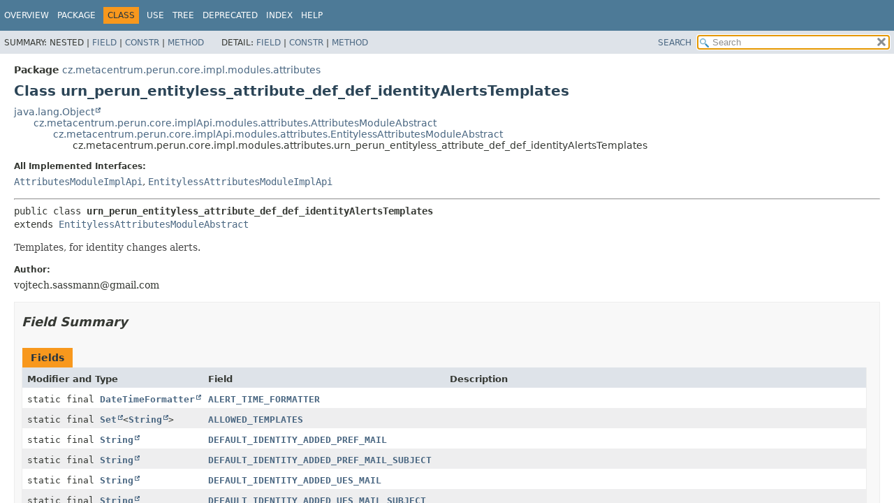

--- FILE ---
content_type: text/html; charset=utf-8
request_url: https://perun-aai.org/documentation/technical-documentation/core/cz/metacentrum/perun/core/impl/modules/attributes/urn_perun_entityless_attribute_def_def_identityAlertsTemplates.html
body_size: 49644
content:
<!DOCTYPE HTML>
<html lang>
<head>
<!-- Generated by javadoc (21) on Wed Jan 07 15:49:32 CET 2026 -->
<title>urn_perun_entityless_attribute_def_def_identityAlertsTemplates (perun 49.7.0 API)</title>
<meta name="viewport" content="width=device-width, initial-scale=1">
<meta http-equiv="Content-Type" content="text/html; charset=UTF-8">
<meta name="dc.created" content="2026-01-07">
<meta name="description" content="declaration: package: cz.metacentrum.perun.core.impl.modules.attributes, class: urn_perun_entityless_attribute_def_def_identityAlertsTemplates">
<meta name="generator" content="javadoc/ClassWriterImpl">
<link rel="stylesheet" type="text/css" href="../../../../../../../stylesheet.css" title="Style">
<link rel="stylesheet" type="text/css" href="../../../../../../../script-dir/jquery-ui.min.css" title="Style">
<script nonce="902084ca-3eff-43f0-90f3-b62306b59b91" type="text/javascript" src="../../../../../../../script.js"></script>
<script nonce="902084ca-3eff-43f0-90f3-b62306b59b91" type="text/javascript" src="../../../../../../../script-dir/jquery-3.6.1.min.js"></script>
<script nonce="902084ca-3eff-43f0-90f3-b62306b59b91" type="text/javascript" src="../../../../../../../script-dir/jquery-ui.min.js"></script>
</head>
<body class="class-declaration-page">
<script nonce="902084ca-3eff-43f0-90f3-b62306b59b91" type="text/javascript">var pathtoroot = "../../../../../../../";
loadScripts(document, 'script');</script>
<noscript>
<div>JavaScript is disabled on your browser.</div>
</noscript>
<div class="flex-box">
<header role="banner" class="flex-header">
<nav role="navigation">
<!-- ========= START OF TOP NAVBAR ======= -->
<div class="top-nav" id="navbar-top"><button id="navbar-toggle-button" aria-controls="navbar-top" aria-expanded="false" aria-label="Toggle navigation links"><span class="nav-bar-toggle-icon">&nbsp;</span><span class="nav-bar-toggle-icon">&nbsp;</span><span class="nav-bar-toggle-icon">&nbsp;</span></button>
<div class="skip-nav"><a href="#skip-navbar-top" title="Skip navigation links">Skip navigation links</a></div>
<ul id="navbar-top-firstrow" class="nav-list" title="Navigation">
<li><a href="../../../../../../../index.html">Overview</a></li>
<li><a href="package-summary.html">Package</a></li>
<li class="nav-bar-cell1-rev">Class</li>
<li><a href="class-use/urn_perun_entityless_attribute_def_def_identityAlertsTemplates.html">Use</a></li>
<li><a href="package-tree.html">Tree</a></li>
<li><a href="../../../../../../../deprecated-list.html">Deprecated</a></li>
<li><a href="../../../../../../../index-all.html">Index</a></li>
<li><a href="../../../../../../../help-doc.html#class">Help</a></li>
</ul>
<ul class="sub-nav-list-small">
<li>
<p>Summary:</p>
<ul>
<li>Nested</li>
<li><a href="#field-summary">Field</a></li>
<li><a href="#constructor-summary">Constr</a></li>
<li><a href="#method-summary">Method</a></li>
</ul>
</li>
<li>
<p>Detail:</p>
<ul>
<li><a href="#field-detail">Field</a></li>
<li><a href="#constructor-detail">Constr</a></li>
<li><a href="#method-detail">Method</a></li>
</ul>
</li>
</ul>
</div>
<div class="sub-nav">
<div id="navbar-sub-list">
<ul class="sub-nav-list">
<li>Summary:&nbsp;</li>
<li>Nested&nbsp;|&nbsp;</li>
<li><a href="#field-summary">Field</a>&nbsp;|&nbsp;</li>
<li><a href="#constructor-summary">Constr</a>&nbsp;|&nbsp;</li>
<li><a href="#method-summary">Method</a></li>
</ul>
<ul class="sub-nav-list">
<li>Detail:&nbsp;</li>
<li><a href="#field-detail">Field</a>&nbsp;|&nbsp;</li>
<li><a href="#constructor-detail">Constr</a>&nbsp;|&nbsp;</li>
<li><a href="#method-detail">Method</a></li>
</ul>
</div>
<div class="nav-list-search"><a href="../../../../../../../search.html">SEARCH</a>
<input type="text" id="search-input" disabled placeholder="Search">
<input type="reset" id="reset-button" disabled value="reset">
</div>
</div>
<!-- ========= END OF TOP NAVBAR ========= -->
<span class="skip-nav" id="skip-navbar-top"></span></nav>
</header>
<div class="flex-content">
<main role="main">
<!-- ======== START OF CLASS DATA ======== -->
<div class="header">
<div class="sub-title"><span class="package-label-in-type">Package</span>&nbsp;<a href="package-summary.html">cz.metacentrum.perun.core.impl.modules.attributes</a></div>
<h1 title="Class urn_perun_entityless_attribute_def_def_identityAlertsTemplates" class="title">Class urn_perun_entityless_attribute_def_def_identityAlertsTemplates</h1>
</div>
<div class="inheritance" title="Inheritance Tree"><a href="https://docs.oracle.com/en/java/javase/17/docs/api/java.base/java/lang/Object.html" title="class or interface in java.lang" class="external-link">java.lang.Object</a>
<div class="inheritance"><a href="../../../implApi/modules/attributes/AttributesModuleAbstract.html" title="class in cz.metacentrum.perun.core.implApi.modules.attributes">cz.metacentrum.perun.core.implApi.modules.attributes.AttributesModuleAbstract</a>
<div class="inheritance"><a href="../../../implApi/modules/attributes/EntitylessAttributesModuleAbstract.html" title="class in cz.metacentrum.perun.core.implApi.modules.attributes">cz.metacentrum.perun.core.implApi.modules.attributes.EntitylessAttributesModuleAbstract</a>
<div class="inheritance">cz.metacentrum.perun.core.impl.modules.attributes.urn_perun_entityless_attribute_def_def_identityAlertsTemplates</div>
</div>
</div>
</div>
<section class="class-description" id="class-description">
<dl class="notes">
<dt>All Implemented Interfaces:</dt>
<dd><code><a href="../../../implApi/modules/attributes/AttributesModuleImplApi.html" title="interface in cz.metacentrum.perun.core.implApi.modules.attributes">AttributesModuleImplApi</a></code>, <code><a href="../../../implApi/modules/attributes/EntitylessAttributesModuleImplApi.html" title="interface in cz.metacentrum.perun.core.implApi.modules.attributes">EntitylessAttributesModuleImplApi</a></code></dd>
</dl>
<hr>
<div class="type-signature"><span class="modifiers">public class </span><span class="element-name type-name-label">urn_perun_entityless_attribute_def_def_identityAlertsTemplates</span>
<span class="extends-implements">extends <a href="../../../implApi/modules/attributes/EntitylessAttributesModuleAbstract.html" title="class in cz.metacentrum.perun.core.implApi.modules.attributes">EntitylessAttributesModuleAbstract</a></span></div>
<div class="block">Templates, for identity changes alerts.</div>
<dl class="notes">
<dt>Author:</dt>
<dd>vojtech.sassmann@gmail.com</dd>
</dl>
</section>
<section class="summary">
<ul class="summary-list">
<!-- =========== FIELD SUMMARY =========== -->
<li>
<section class="field-summary" id="field-summary">
<h2>Field Summary</h2>
<div class="caption"><span>Fields</span></div>
<div class="summary-table three-column-summary">
<div class="table-header col-first">Modifier and Type</div>
<div class="table-header col-second">Field</div>
<div class="table-header col-last">Description</div>
<div class="col-first even-row-color"><code>static final <a href="https://docs.oracle.com/en/java/javase/17/docs/api/java.base/java/time/format/DateTimeFormatter.html" title="class or interface in java.time.format" class="external-link">DateTimeFormatter</a></code></div>
<div class="col-second even-row-color"><code><a href="#ALERT_TIME_FORMATTER" class="member-name-link">ALERT_TIME_FORMATTER</a></code></div>
<div class="col-last even-row-color">&nbsp;</div>
<div class="col-first odd-row-color"><code>static final <a href="https://docs.oracle.com/en/java/javase/17/docs/api/java.base/java/util/Set.html" title="class or interface in java.util" class="external-link">Set</a><wbr>&lt;<a href="https://docs.oracle.com/en/java/javase/17/docs/api/java.base/java/lang/String.html" title="class or interface in java.lang" class="external-link">String</a>&gt;</code></div>
<div class="col-second odd-row-color"><code><a href="#ALLOWED_TEMPLATES" class="member-name-link">ALLOWED_TEMPLATES</a></code></div>
<div class="col-last odd-row-color">&nbsp;</div>
<div class="col-first even-row-color"><code>static final <a href="https://docs.oracle.com/en/java/javase/17/docs/api/java.base/java/lang/String.html" title="class or interface in java.lang" class="external-link">String</a></code></div>
<div class="col-second even-row-color"><code><a href="#DEFAULT_IDENTITY_ADDED_PREF_MAIL" class="member-name-link">DEFAULT_IDENTITY_ADDED_PREF_MAIL</a></code></div>
<div class="col-last even-row-color">&nbsp;</div>
<div class="col-first odd-row-color"><code>static final <a href="https://docs.oracle.com/en/java/javase/17/docs/api/java.base/java/lang/String.html" title="class or interface in java.lang" class="external-link">String</a></code></div>
<div class="col-second odd-row-color"><code><a href="#DEFAULT_IDENTITY_ADDED_PREF_MAIL_SUBJECT" class="member-name-link">DEFAULT_IDENTITY_ADDED_PREF_MAIL_SUBJECT</a></code></div>
<div class="col-last odd-row-color">&nbsp;</div>
<div class="col-first even-row-color"><code>static final <a href="https://docs.oracle.com/en/java/javase/17/docs/api/java.base/java/lang/String.html" title="class or interface in java.lang" class="external-link">String</a></code></div>
<div class="col-second even-row-color"><code><a href="#DEFAULT_IDENTITY_ADDED_UES_MAIL" class="member-name-link">DEFAULT_IDENTITY_ADDED_UES_MAIL</a></code></div>
<div class="col-last even-row-color">&nbsp;</div>
<div class="col-first odd-row-color"><code>static final <a href="https://docs.oracle.com/en/java/javase/17/docs/api/java.base/java/lang/String.html" title="class or interface in java.lang" class="external-link">String</a></code></div>
<div class="col-second odd-row-color"><code><a href="#DEFAULT_IDENTITY_ADDED_UES_MAIL_SUBJECT" class="member-name-link">DEFAULT_IDENTITY_ADDED_UES_MAIL_SUBJECT</a></code></div>
<div class="col-last odd-row-color">&nbsp;</div>
<div class="col-first even-row-color"><code>static final <a href="https://docs.oracle.com/en/java/javase/17/docs/api/java.base/java/lang/String.html" title="class or interface in java.lang" class="external-link">String</a></code></div>
<div class="col-second even-row-color"><code><a href="#DEFAULT_IDENTITY_REMOVED_PREF_MAIL" class="member-name-link">DEFAULT_IDENTITY_REMOVED_PREF_MAIL</a></code></div>
<div class="col-last even-row-color">&nbsp;</div>
<div class="col-first odd-row-color"><code>static final <a href="https://docs.oracle.com/en/java/javase/17/docs/api/java.base/java/lang/String.html" title="class or interface in java.lang" class="external-link">String</a></code></div>
<div class="col-second odd-row-color"><code><a href="#DEFAULT_IDENTITY_REMOVED_PREF_MAIL_SUBJECT" class="member-name-link">DEFAULT_IDENTITY_REMOVED_PREF_MAIL_SUBJECT</a></code></div>
<div class="col-last odd-row-color">&nbsp;</div>
<div class="col-first even-row-color"><code>static final <a href="https://docs.oracle.com/en/java/javase/17/docs/api/java.base/java/lang/String.html" title="class or interface in java.lang" class="external-link">String</a></code></div>
<div class="col-second even-row-color"><code><a href="#DEFAULT_IDENTITY_REMOVED_UES_MAIL" class="member-name-link">DEFAULT_IDENTITY_REMOVED_UES_MAIL</a></code></div>
<div class="col-last even-row-color">&nbsp;</div>
<div class="col-first odd-row-color"><code>static final <a href="https://docs.oracle.com/en/java/javase/17/docs/api/java.base/java/lang/String.html" title="class or interface in java.lang" class="external-link">String</a></code></div>
<div class="col-second odd-row-color"><code><a href="#DEFAULT_IDENTITY_REMOVED_UES_MAIL_SUBJECT" class="member-name-link">DEFAULT_IDENTITY_REMOVED_UES_MAIL_SUBJECT</a></code></div>
<div class="col-last odd-row-color">&nbsp;</div>
<div class="col-first even-row-color"><code>static final <a href="https://docs.oracle.com/en/java/javase/17/docs/api/java.base/java/lang/String.html" title="class or interface in java.lang" class="external-link">String</a></code></div>
<div class="col-second even-row-color"><code><a href="#KEY_EN" class="member-name-link">KEY_EN</a></code></div>
<div class="col-last even-row-color">&nbsp;</div>
<div class="col-first odd-row-color"><code>static final <a href="https://docs.oracle.com/en/java/javase/17/docs/api/java.base/java/lang/String.html" title="class or interface in java.lang" class="external-link">String</a></code></div>
<div class="col-second odd-row-color"><code><a href="#LOGIN_PLACEHOLDER" class="member-name-link">LOGIN_PLACEHOLDER</a></code></div>
<div class="col-last odd-row-color">&nbsp;</div>
<div class="col-first even-row-color"><code>static final <a href="https://docs.oracle.com/en/java/javase/17/docs/api/java.base/java/lang/String.html" title="class or interface in java.lang" class="external-link">String</a></code></div>
<div class="col-second even-row-color"><code><a href="#ORG_PLACEHOLDER" class="member-name-link">ORG_PLACEHOLDER</a></code></div>
<div class="col-last even-row-color">&nbsp;</div>
<div class="col-first odd-row-color"><code>static final <a href="https://docs.oracle.com/en/java/javase/17/docs/api/java.base/java/lang/String.html" title="class or interface in java.lang" class="external-link">String</a></code></div>
<div class="col-second odd-row-color"><code><a href="#ORG_UNKNOWN_TEXT" class="member-name-link">ORG_UNKNOWN_TEXT</a></code></div>
<div class="col-last odd-row-color">&nbsp;</div>
<div class="col-first even-row-color"><code>static final <a href="https://docs.oracle.com/en/java/javase/17/docs/api/java.base/java/lang/String.html" title="class or interface in java.lang" class="external-link">String</a></code></div>
<div class="col-second even-row-color"><code><a href="#TIME_PLACEHOLDER" class="member-name-link">TIME_PLACEHOLDER</a></code></div>
<div class="col-last even-row-color">&nbsp;</div>
<div class="col-first odd-row-color"><code>static final <a href="https://docs.oracle.com/en/java/javase/17/docs/api/java.base/java/lang/String.html" title="class or interface in java.lang" class="external-link">String</a></code></div>
<div class="col-second odd-row-color"><code><a href="#UES_ADDED_PREFERRED_MAIL" class="member-name-link">UES_ADDED_PREFERRED_MAIL</a></code></div>
<div class="col-last odd-row-color">&nbsp;</div>
<div class="col-first even-row-color"><code>static final <a href="https://docs.oracle.com/en/java/javase/17/docs/api/java.base/java/lang/String.html" title="class or interface in java.lang" class="external-link">String</a></code></div>
<div class="col-second even-row-color"><code><a href="#UES_ADDED_PREFERRED_MAIL_SUBJECT" class="member-name-link">UES_ADDED_PREFERRED_MAIL_SUBJECT</a></code></div>
<div class="col-last even-row-color">&nbsp;</div>
<div class="col-first odd-row-color"><code>static final <a href="https://docs.oracle.com/en/java/javase/17/docs/api/java.base/java/lang/String.html" title="class or interface in java.lang" class="external-link">String</a></code></div>
<div class="col-second odd-row-color"><code><a href="#UES_ADDED_UES_MAIL" class="member-name-link">UES_ADDED_UES_MAIL</a></code></div>
<div class="col-last odd-row-color">&nbsp;</div>
<div class="col-first even-row-color"><code>static final <a href="https://docs.oracle.com/en/java/javase/17/docs/api/java.base/java/lang/String.html" title="class or interface in java.lang" class="external-link">String</a></code></div>
<div class="col-second even-row-color"><code><a href="#UES_ADDED_UES_MAIL_SUBJECT" class="member-name-link">UES_ADDED_UES_MAIL_SUBJECT</a></code></div>
<div class="col-last even-row-color">&nbsp;</div>
<div class="col-first odd-row-color"><code>static final <a href="https://docs.oracle.com/en/java/javase/17/docs/api/java.base/java/lang/String.html" title="class or interface in java.lang" class="external-link">String</a></code></div>
<div class="col-second odd-row-color"><code><a href="#UES_REMOVED_PREF_MAIL" class="member-name-link">UES_REMOVED_PREF_MAIL</a></code></div>
<div class="col-last odd-row-color">&nbsp;</div>
<div class="col-first even-row-color"><code>static final <a href="https://docs.oracle.com/en/java/javase/17/docs/api/java.base/java/lang/String.html" title="class or interface in java.lang" class="external-link">String</a></code></div>
<div class="col-second even-row-color"><code><a href="#UES_REMOVED_PREF_MAIL_SUBJECT" class="member-name-link">UES_REMOVED_PREF_MAIL_SUBJECT</a></code></div>
<div class="col-last even-row-color">&nbsp;</div>
<div class="col-first odd-row-color"><code>static final <a href="https://docs.oracle.com/en/java/javase/17/docs/api/java.base/java/lang/String.html" title="class or interface in java.lang" class="external-link">String</a></code></div>
<div class="col-second odd-row-color"><code><a href="#UES_REMOVED_UES_MAIL" class="member-name-link">UES_REMOVED_UES_MAIL</a></code></div>
<div class="col-last odd-row-color">&nbsp;</div>
<div class="col-first even-row-color"><code>static final <a href="https://docs.oracle.com/en/java/javase/17/docs/api/java.base/java/lang/String.html" title="class or interface in java.lang" class="external-link">String</a></code></div>
<div class="col-second even-row-color"><code><a href="#UES_REMOVED_UES_MAIL_SUBJECT" class="member-name-link">UES_REMOVED_UES_MAIL_SUBJECT</a></code></div>
<div class="col-last even-row-color">&nbsp;</div>
</div>
</section>
</li>
<!-- ======== CONSTRUCTOR SUMMARY ======== -->
<li>
<section class="constructor-summary" id="constructor-summary">
<h2>Constructor Summary</h2>
<div class="caption"><span>Constructors</span></div>
<div class="summary-table two-column-summary">
<div class="table-header col-first">Constructor</div>
<div class="table-header col-last">Description</div>
<div class="col-constructor-name even-row-color"><code><a href="#%3Cinit%3E()" class="member-name-link">urn_perun_entityless_attribute_def_def_identityAlertsTemplates</a>()</code></div>
<div class="col-last even-row-color">&nbsp;</div>
</div>
</section>
</li>
<!-- ========== METHOD SUMMARY =========== -->
<li>
<section class="method-summary" id="method-summary">
<h2>Method Summary</h2>
<div id="method-summary-table">
<div class="table-tabs" role="tablist" aria-orientation="horizontal"><button id="method-summary-table-tab0" role="tab" aria-selected="true" aria-controls="method-summary-table.tabpanel" tabindex="0" onkeydown="switchTab(event)" onclick="show('method-summary-table', 'method-summary-table', 3)" class="active-table-tab">All Methods</button><button id="method-summary-table-tab2" role="tab" aria-selected="false" aria-controls="method-summary-table.tabpanel" tabindex="-1" onkeydown="switchTab(event)" onclick="show('method-summary-table', 'method-summary-table-tab2', 3)" class="table-tab">Instance Methods</button><button id="method-summary-table-tab4" role="tab" aria-selected="false" aria-controls="method-summary-table.tabpanel" tabindex="-1" onkeydown="switchTab(event)" onclick="show('method-summary-table', 'method-summary-table-tab4', 3)" class="table-tab">Concrete Methods</button></div>
<div id="method-summary-table.tabpanel" role="tabpanel">
<div class="summary-table three-column-summary" aria-labelledby="method-summary-table-tab0">
<div class="table-header col-first">Modifier and Type</div>
<div class="table-header col-second">Method</div>
<div class="table-header col-last">Description</div>
<div class="col-first even-row-color method-summary-table method-summary-table-tab2 method-summary-table-tab4"><code>void</code></div>
<div class="col-second even-row-color method-summary-table method-summary-table-tab2 method-summary-table-tab4"><code><a href="#checkAttributeSyntax(cz.metacentrum.perun.core.impl.PerunSessionImpl,java.lang.String,cz.metacentrum.perun.core.api.Attribute)" class="member-name-link">checkAttributeSyntax</a><wbr>(<a href="../../PerunSessionImpl.html" title="class in cz.metacentrum.perun.core.impl">PerunSessionImpl</a>&nbsp;perunSession,
 <a href="https://docs.oracle.com/en/java/javase/17/docs/api/java.base/java/lang/String.html" title="class or interface in java.lang" class="external-link">String</a>&nbsp;key,
 <a href="../../../api/Attribute.html" title="class in cz.metacentrum.perun.core.api">Attribute</a>&nbsp;attribute)</code></div>
<div class="col-last even-row-color method-summary-table method-summary-table-tab2 method-summary-table-tab4">
<div class="block">Checks if value of this entityless attribute has valid syntax.</div>
</div>
<div class="col-first odd-row-color method-summary-table method-summary-table-tab2 method-summary-table-tab4"><code><a href="../../../api/AttributeDefinition.html" title="class in cz.metacentrum.perun.core.api">AttributeDefinition</a></code></div>
<div class="col-second odd-row-color method-summary-table method-summary-table-tab2 method-summary-table-tab4"><code><a href="#getAttributeDefinition()" class="member-name-link">getAttributeDefinition</a>()</code></div>
<div class="col-last odd-row-color method-summary-table method-summary-table-tab2 method-summary-table-tab4">
<div class="block">Return attributes definition which is represented by the module</div>
</div>
</div>
</div>
</div>
<div class="inherited-list">
<h3 id="methods-inherited-from-class-cz.metacentrum.perun.core.implApi.modules.attributes.EntitylessAttributesModuleAbstract">Methods inherited from class&nbsp;cz.metacentrum.perun.core.implApi.modules.attributes.<a href="../../../implApi/modules/attributes/EntitylessAttributesModuleAbstract.html" title="class in cz.metacentrum.perun.core.implApi.modules.attributes">EntitylessAttributesModuleAbstract</a></h3>
<code><a href="../../../implApi/modules/attributes/EntitylessAttributesModuleAbstract.html#changedAttributeHook(cz.metacentrum.perun.core.impl.PerunSessionImpl,java.lang.String,cz.metacentrum.perun.core.api.Attribute)">changedAttributeHook</a>, <a href="../../../implApi/modules/attributes/EntitylessAttributesModuleAbstract.html#checkAttributeSemantics(cz.metacentrum.perun.core.impl.PerunSessionImpl,java.lang.String,cz.metacentrum.perun.core.api.Attribute)">checkAttributeSemantics</a>, <a href="../../../implApi/modules/attributes/EntitylessAttributesModuleAbstract.html#fillAttribute(cz.metacentrum.perun.core.impl.PerunSessionImpl,java.lang.String,cz.metacentrum.perun.core.api.AttributeDefinition)">fillAttribute</a></code></div>
<div class="inherited-list">
<h3 id="methods-inherited-from-class-cz.metacentrum.perun.core.implApi.modules.attributes.AttributesModuleAbstract">Methods inherited from class&nbsp;cz.metacentrum.perun.core.implApi.modules.attributes.<a href="../../../implApi/modules/attributes/AttributesModuleAbstract.html" title="class in cz.metacentrum.perun.core.implApi.modules.attributes">AttributesModuleAbstract</a></h3>
<code><a href="../../../implApi/modules/attributes/AttributesModuleAbstract.html#getAuthorizedRoles()">getAuthorizedRoles</a>, <a href="../../../implApi/modules/attributes/AttributesModuleAbstract.html#getDependencies()">getDependencies</a>, <a href="../../../implApi/modules/attributes/AttributesModuleAbstract.html#resolveVirtualAttributeValueChange(cz.metacentrum.perun.core.impl.PerunSessionImpl,cz.metacentrum.perun.audit.events.AuditEvent)">resolveVirtualAttributeValueChange</a></code></div>
<div class="inherited-list">
<h3 id="methods-inherited-from-class-java.lang.Object">Methods inherited from class&nbsp;java.lang.<a href="https://docs.oracle.com/en/java/javase/17/docs/api/java.base/java/lang/Object.html" title="class or interface in java.lang" class="external-link">Object</a></h3>
<code><a href="https://docs.oracle.com/en/java/javase/17/docs/api/java.base/java/lang/Object.html#clone()" title="class or interface in java.lang" class="external-link">clone</a>, <a href="https://docs.oracle.com/en/java/javase/17/docs/api/java.base/java/lang/Object.html#equals(java.lang.Object)" title="class or interface in java.lang" class="external-link">equals</a>, <a href="https://docs.oracle.com/en/java/javase/17/docs/api/java.base/java/lang/Object.html#finalize()" title="class or interface in java.lang" class="external-link">finalize</a>, <a href="https://docs.oracle.com/en/java/javase/17/docs/api/java.base/java/lang/Object.html#getClass()" title="class or interface in java.lang" class="external-link">getClass</a>, <a href="https://docs.oracle.com/en/java/javase/17/docs/api/java.base/java/lang/Object.html#hashCode()" title="class or interface in java.lang" class="external-link">hashCode</a>, <a href="https://docs.oracle.com/en/java/javase/17/docs/api/java.base/java/lang/Object.html#notify()" title="class or interface in java.lang" class="external-link">notify</a>, <a href="https://docs.oracle.com/en/java/javase/17/docs/api/java.base/java/lang/Object.html#notifyAll()" title="class or interface in java.lang" class="external-link">notifyAll</a>, <a href="https://docs.oracle.com/en/java/javase/17/docs/api/java.base/java/lang/Object.html#toString()" title="class or interface in java.lang" class="external-link">toString</a>, <a href="https://docs.oracle.com/en/java/javase/17/docs/api/java.base/java/lang/Object.html#wait()" title="class or interface in java.lang" class="external-link">wait</a>, <a href="https://docs.oracle.com/en/java/javase/17/docs/api/java.base/java/lang/Object.html#wait(long)" title="class or interface in java.lang" class="external-link">wait</a>, <a href="https://docs.oracle.com/en/java/javase/17/docs/api/java.base/java/lang/Object.html#wait(long,int)" title="class or interface in java.lang" class="external-link">wait</a></code></div>
<div class="inherited-list">
<h3 id="methods-inherited-from-class-cz.metacentrum.perun.core.implApi.modules.attributes.AttributesModuleImplApi">Methods inherited from interface&nbsp;cz.metacentrum.perun.core.implApi.modules.attributes.<a href="../../../implApi/modules/attributes/AttributesModuleImplApi.html" title="interface in cz.metacentrum.perun.core.implApi.modules.attributes">AttributesModuleImplApi</a></h3>
<code><a href="../../../implApi/modules/attributes/AttributesModuleImplApi.html#getAuthorizedRoles()">getAuthorizedRoles</a>, <a href="../../../implApi/modules/attributes/AttributesModuleImplApi.html#getDependencies()">getDependencies</a>, <a href="../../../implApi/modules/attributes/AttributesModuleImplApi.html#resolveVirtualAttributeValueChange(cz.metacentrum.perun.core.impl.PerunSessionImpl,cz.metacentrum.perun.audit.events.AuditEvent)">resolveVirtualAttributeValueChange</a></code></div>
</section>
</li>
</ul>
</section>
<section class="details">
<ul class="details-list">
<!-- ============ FIELD DETAIL =========== -->
<li>
<section class="field-details" id="field-detail">
<h2>Field Details</h2>
<ul class="member-list">
<li>
<section class="detail" id="UES_ADDED_PREFERRED_MAIL">
<h3>UES_ADDED_PREFERRED_MAIL</h3>
<div class="member-signature"><span class="modifiers">public static final</span>&nbsp;<span class="return-type"><a href="https://docs.oracle.com/en/java/javase/17/docs/api/java.base/java/lang/String.html" title="class or interface in java.lang" class="external-link">String</a></span>&nbsp;<span class="element-name">UES_ADDED_PREFERRED_MAIL</span></div>
<dl class="notes">
<dt>See Also:</dt>
<dd>
<ul class="tag-list">
<li><a href="../../../../../../../constant-values.html#cz.metacentrum.perun.core.impl.modules.attributes.urn_perun_entityless_attribute_def_def_identityAlertsTemplates.UES_ADDED_PREFERRED_MAIL">Constant Field Values</a></li>
</ul>
</dd>
</dl>
</section>
</li>
<li>
<section class="detail" id="UES_ADDED_PREFERRED_MAIL_SUBJECT">
<h3>UES_ADDED_PREFERRED_MAIL_SUBJECT</h3>
<div class="member-signature"><span class="modifiers">public static final</span>&nbsp;<span class="return-type"><a href="https://docs.oracle.com/en/java/javase/17/docs/api/java.base/java/lang/String.html" title="class or interface in java.lang" class="external-link">String</a></span>&nbsp;<span class="element-name">UES_ADDED_PREFERRED_MAIL_SUBJECT</span></div>
<dl class="notes">
<dt>See Also:</dt>
<dd>
<ul class="tag-list">
<li><a href="../../../../../../../constant-values.html#cz.metacentrum.perun.core.impl.modules.attributes.urn_perun_entityless_attribute_def_def_identityAlertsTemplates.UES_ADDED_PREFERRED_MAIL_SUBJECT">Constant Field Values</a></li>
</ul>
</dd>
</dl>
</section>
</li>
<li>
<section class="detail" id="UES_ADDED_UES_MAIL">
<h3>UES_ADDED_UES_MAIL</h3>
<div class="member-signature"><span class="modifiers">public static final</span>&nbsp;<span class="return-type"><a href="https://docs.oracle.com/en/java/javase/17/docs/api/java.base/java/lang/String.html" title="class or interface in java.lang" class="external-link">String</a></span>&nbsp;<span class="element-name">UES_ADDED_UES_MAIL</span></div>
<dl class="notes">
<dt>See Also:</dt>
<dd>
<ul class="tag-list">
<li><a href="../../../../../../../constant-values.html#cz.metacentrum.perun.core.impl.modules.attributes.urn_perun_entityless_attribute_def_def_identityAlertsTemplates.UES_ADDED_UES_MAIL">Constant Field Values</a></li>
</ul>
</dd>
</dl>
</section>
</li>
<li>
<section class="detail" id="UES_ADDED_UES_MAIL_SUBJECT">
<h3>UES_ADDED_UES_MAIL_SUBJECT</h3>
<div class="member-signature"><span class="modifiers">public static final</span>&nbsp;<span class="return-type"><a href="https://docs.oracle.com/en/java/javase/17/docs/api/java.base/java/lang/String.html" title="class or interface in java.lang" class="external-link">String</a></span>&nbsp;<span class="element-name">UES_ADDED_UES_MAIL_SUBJECT</span></div>
<dl class="notes">
<dt>See Also:</dt>
<dd>
<ul class="tag-list">
<li><a href="../../../../../../../constant-values.html#cz.metacentrum.perun.core.impl.modules.attributes.urn_perun_entityless_attribute_def_def_identityAlertsTemplates.UES_ADDED_UES_MAIL_SUBJECT">Constant Field Values</a></li>
</ul>
</dd>
</dl>
</section>
</li>
<li>
<section class="detail" id="UES_REMOVED_PREF_MAIL">
<h3>UES_REMOVED_PREF_MAIL</h3>
<div class="member-signature"><span class="modifiers">public static final</span>&nbsp;<span class="return-type"><a href="https://docs.oracle.com/en/java/javase/17/docs/api/java.base/java/lang/String.html" title="class or interface in java.lang" class="external-link">String</a></span>&nbsp;<span class="element-name">UES_REMOVED_PREF_MAIL</span></div>
<dl class="notes">
<dt>See Also:</dt>
<dd>
<ul class="tag-list">
<li><a href="../../../../../../../constant-values.html#cz.metacentrum.perun.core.impl.modules.attributes.urn_perun_entityless_attribute_def_def_identityAlertsTemplates.UES_REMOVED_PREF_MAIL">Constant Field Values</a></li>
</ul>
</dd>
</dl>
</section>
</li>
<li>
<section class="detail" id="UES_REMOVED_PREF_MAIL_SUBJECT">
<h3>UES_REMOVED_PREF_MAIL_SUBJECT</h3>
<div class="member-signature"><span class="modifiers">public static final</span>&nbsp;<span class="return-type"><a href="https://docs.oracle.com/en/java/javase/17/docs/api/java.base/java/lang/String.html" title="class or interface in java.lang" class="external-link">String</a></span>&nbsp;<span class="element-name">UES_REMOVED_PREF_MAIL_SUBJECT</span></div>
<dl class="notes">
<dt>See Also:</dt>
<dd>
<ul class="tag-list">
<li><a href="../../../../../../../constant-values.html#cz.metacentrum.perun.core.impl.modules.attributes.urn_perun_entityless_attribute_def_def_identityAlertsTemplates.UES_REMOVED_PREF_MAIL_SUBJECT">Constant Field Values</a></li>
</ul>
</dd>
</dl>
</section>
</li>
<li>
<section class="detail" id="UES_REMOVED_UES_MAIL">
<h3>UES_REMOVED_UES_MAIL</h3>
<div class="member-signature"><span class="modifiers">public static final</span>&nbsp;<span class="return-type"><a href="https://docs.oracle.com/en/java/javase/17/docs/api/java.base/java/lang/String.html" title="class or interface in java.lang" class="external-link">String</a></span>&nbsp;<span class="element-name">UES_REMOVED_UES_MAIL</span></div>
<dl class="notes">
<dt>See Also:</dt>
<dd>
<ul class="tag-list">
<li><a href="../../../../../../../constant-values.html#cz.metacentrum.perun.core.impl.modules.attributes.urn_perun_entityless_attribute_def_def_identityAlertsTemplates.UES_REMOVED_UES_MAIL">Constant Field Values</a></li>
</ul>
</dd>
</dl>
</section>
</li>
<li>
<section class="detail" id="UES_REMOVED_UES_MAIL_SUBJECT">
<h3>UES_REMOVED_UES_MAIL_SUBJECT</h3>
<div class="member-signature"><span class="modifiers">public static final</span>&nbsp;<span class="return-type"><a href="https://docs.oracle.com/en/java/javase/17/docs/api/java.base/java/lang/String.html" title="class or interface in java.lang" class="external-link">String</a></span>&nbsp;<span class="element-name">UES_REMOVED_UES_MAIL_SUBJECT</span></div>
<dl class="notes">
<dt>See Also:</dt>
<dd>
<ul class="tag-list">
<li><a href="../../../../../../../constant-values.html#cz.metacentrum.perun.core.impl.modules.attributes.urn_perun_entityless_attribute_def_def_identityAlertsTemplates.UES_REMOVED_UES_MAIL_SUBJECT">Constant Field Values</a></li>
</ul>
</dd>
</dl>
</section>
</li>
<li>
<section class="detail" id="LOGIN_PLACEHOLDER">
<h3>LOGIN_PLACEHOLDER</h3>
<div class="member-signature"><span class="modifiers">public static final</span>&nbsp;<span class="return-type"><a href="https://docs.oracle.com/en/java/javase/17/docs/api/java.base/java/lang/String.html" title="class or interface in java.lang" class="external-link">String</a></span>&nbsp;<span class="element-name">LOGIN_PLACEHOLDER</span></div>
<dl class="notes">
<dt>See Also:</dt>
<dd>
<ul class="tag-list">
<li><a href="../../../../../../../constant-values.html#cz.metacentrum.perun.core.impl.modules.attributes.urn_perun_entityless_attribute_def_def_identityAlertsTemplates.LOGIN_PLACEHOLDER">Constant Field Values</a></li>
</ul>
</dd>
</dl>
</section>
</li>
<li>
<section class="detail" id="ORG_PLACEHOLDER">
<h3>ORG_PLACEHOLDER</h3>
<div class="member-signature"><span class="modifiers">public static final</span>&nbsp;<span class="return-type"><a href="https://docs.oracle.com/en/java/javase/17/docs/api/java.base/java/lang/String.html" title="class or interface in java.lang" class="external-link">String</a></span>&nbsp;<span class="element-name">ORG_PLACEHOLDER</span></div>
<dl class="notes">
<dt>See Also:</dt>
<dd>
<ul class="tag-list">
<li><a href="../../../../../../../constant-values.html#cz.metacentrum.perun.core.impl.modules.attributes.urn_perun_entityless_attribute_def_def_identityAlertsTemplates.ORG_PLACEHOLDER">Constant Field Values</a></li>
</ul>
</dd>
</dl>
</section>
</li>
<li>
<section class="detail" id="TIME_PLACEHOLDER">
<h3>TIME_PLACEHOLDER</h3>
<div class="member-signature"><span class="modifiers">public static final</span>&nbsp;<span class="return-type"><a href="https://docs.oracle.com/en/java/javase/17/docs/api/java.base/java/lang/String.html" title="class or interface in java.lang" class="external-link">String</a></span>&nbsp;<span class="element-name">TIME_PLACEHOLDER</span></div>
<dl class="notes">
<dt>See Also:</dt>
<dd>
<ul class="tag-list">
<li><a href="../../../../../../../constant-values.html#cz.metacentrum.perun.core.impl.modules.attributes.urn_perun_entityless_attribute_def_def_identityAlertsTemplates.TIME_PLACEHOLDER">Constant Field Values</a></li>
</ul>
</dd>
</dl>
</section>
</li>
<li>
<section class="detail" id="ORG_UNKNOWN_TEXT">
<h3>ORG_UNKNOWN_TEXT</h3>
<div class="member-signature"><span class="modifiers">public static final</span>&nbsp;<span class="return-type"><a href="https://docs.oracle.com/en/java/javase/17/docs/api/java.base/java/lang/String.html" title="class or interface in java.lang" class="external-link">String</a></span>&nbsp;<span class="element-name">ORG_UNKNOWN_TEXT</span></div>
<dl class="notes">
<dt>See Also:</dt>
<dd>
<ul class="tag-list">
<li><a href="../../../../../../../constant-values.html#cz.metacentrum.perun.core.impl.modules.attributes.urn_perun_entityless_attribute_def_def_identityAlertsTemplates.ORG_UNKNOWN_TEXT">Constant Field Values</a></li>
</ul>
</dd>
</dl>
</section>
</li>
<li>
<section class="detail" id="ALERT_TIME_FORMATTER">
<h3>ALERT_TIME_FORMATTER</h3>
<div class="member-signature"><span class="modifiers">public static final</span>&nbsp;<span class="return-type"><a href="https://docs.oracle.com/en/java/javase/17/docs/api/java.base/java/time/format/DateTimeFormatter.html" title="class or interface in java.time.format" class="external-link">DateTimeFormatter</a></span>&nbsp;<span class="element-name">ALERT_TIME_FORMATTER</span></div>
</section>
</li>
<li>
<section class="detail" id="KEY_EN">
<h3>KEY_EN</h3>
<div class="member-signature"><span class="modifiers">public static final</span>&nbsp;<span class="return-type"><a href="https://docs.oracle.com/en/java/javase/17/docs/api/java.base/java/lang/String.html" title="class or interface in java.lang" class="external-link">String</a></span>&nbsp;<span class="element-name">KEY_EN</span></div>
<dl class="notes">
<dt>See Also:</dt>
<dd>
<ul class="tag-list">
<li><a href="../../../../../../../constant-values.html#cz.metacentrum.perun.core.impl.modules.attributes.urn_perun_entityless_attribute_def_def_identityAlertsTemplates.KEY_EN">Constant Field Values</a></li>
</ul>
</dd>
</dl>
</section>
</li>
<li>
<section class="detail" id="DEFAULT_IDENTITY_ADDED_PREF_MAIL_SUBJECT">
<h3>DEFAULT_IDENTITY_ADDED_PREF_MAIL_SUBJECT</h3>
<div class="member-signature"><span class="modifiers">public static final</span>&nbsp;<span class="return-type"><a href="https://docs.oracle.com/en/java/javase/17/docs/api/java.base/java/lang/String.html" title="class or interface in java.lang" class="external-link">String</a></span>&nbsp;<span class="element-name">DEFAULT_IDENTITY_ADDED_PREF_MAIL_SUBJECT</span></div>
<dl class="notes">
<dt>See Also:</dt>
<dd>
<ul class="tag-list">
<li><a href="../../../../../../../constant-values.html#cz.metacentrum.perun.core.impl.modules.attributes.urn_perun_entityless_attribute_def_def_identityAlertsTemplates.DEFAULT_IDENTITY_ADDED_PREF_MAIL_SUBJECT">Constant Field Values</a></li>
</ul>
</dd>
</dl>
</section>
</li>
<li>
<section class="detail" id="DEFAULT_IDENTITY_ADDED_UES_MAIL_SUBJECT">
<h3>DEFAULT_IDENTITY_ADDED_UES_MAIL_SUBJECT</h3>
<div class="member-signature"><span class="modifiers">public static final</span>&nbsp;<span class="return-type"><a href="https://docs.oracle.com/en/java/javase/17/docs/api/java.base/java/lang/String.html" title="class or interface in java.lang" class="external-link">String</a></span>&nbsp;<span class="element-name">DEFAULT_IDENTITY_ADDED_UES_MAIL_SUBJECT</span></div>
<dl class="notes">
<dt>See Also:</dt>
<dd>
<ul class="tag-list">
<li><a href="../../../../../../../constant-values.html#cz.metacentrum.perun.core.impl.modules.attributes.urn_perun_entityless_attribute_def_def_identityAlertsTemplates.DEFAULT_IDENTITY_ADDED_UES_MAIL_SUBJECT">Constant Field Values</a></li>
</ul>
</dd>
</dl>
</section>
</li>
<li>
<section class="detail" id="DEFAULT_IDENTITY_ADDED_PREF_MAIL">
<h3>DEFAULT_IDENTITY_ADDED_PREF_MAIL</h3>
<div class="member-signature"><span class="modifiers">public static final</span>&nbsp;<span class="return-type"><a href="https://docs.oracle.com/en/java/javase/17/docs/api/java.base/java/lang/String.html" title="class or interface in java.lang" class="external-link">String</a></span>&nbsp;<span class="element-name">DEFAULT_IDENTITY_ADDED_PREF_MAIL</span></div>
<dl class="notes">
<dt>See Also:</dt>
<dd>
<ul class="tag-list">
<li><a href="../../../../../../../constant-values.html#cz.metacentrum.perun.core.impl.modules.attributes.urn_perun_entityless_attribute_def_def_identityAlertsTemplates.DEFAULT_IDENTITY_ADDED_PREF_MAIL">Constant Field Values</a></li>
</ul>
</dd>
</dl>
</section>
</li>
<li>
<section class="detail" id="DEFAULT_IDENTITY_ADDED_UES_MAIL">
<h3>DEFAULT_IDENTITY_ADDED_UES_MAIL</h3>
<div class="member-signature"><span class="modifiers">public static final</span>&nbsp;<span class="return-type"><a href="https://docs.oracle.com/en/java/javase/17/docs/api/java.base/java/lang/String.html" title="class or interface in java.lang" class="external-link">String</a></span>&nbsp;<span class="element-name">DEFAULT_IDENTITY_ADDED_UES_MAIL</span></div>
<dl class="notes">
<dt>See Also:</dt>
<dd>
<ul class="tag-list">
<li><a href="../../../../../../../constant-values.html#cz.metacentrum.perun.core.impl.modules.attributes.urn_perun_entityless_attribute_def_def_identityAlertsTemplates.DEFAULT_IDENTITY_ADDED_UES_MAIL">Constant Field Values</a></li>
</ul>
</dd>
</dl>
</section>
</li>
<li>
<section class="detail" id="DEFAULT_IDENTITY_REMOVED_PREF_MAIL_SUBJECT">
<h3>DEFAULT_IDENTITY_REMOVED_PREF_MAIL_SUBJECT</h3>
<div class="member-signature"><span class="modifiers">public static final</span>&nbsp;<span class="return-type"><a href="https://docs.oracle.com/en/java/javase/17/docs/api/java.base/java/lang/String.html" title="class or interface in java.lang" class="external-link">String</a></span>&nbsp;<span class="element-name">DEFAULT_IDENTITY_REMOVED_PREF_MAIL_SUBJECT</span></div>
<dl class="notes">
<dt>See Also:</dt>
<dd>
<ul class="tag-list">
<li><a href="../../../../../../../constant-values.html#cz.metacentrum.perun.core.impl.modules.attributes.urn_perun_entityless_attribute_def_def_identityAlertsTemplates.DEFAULT_IDENTITY_REMOVED_PREF_MAIL_SUBJECT">Constant Field Values</a></li>
</ul>
</dd>
</dl>
</section>
</li>
<li>
<section class="detail" id="DEFAULT_IDENTITY_REMOVED_UES_MAIL_SUBJECT">
<h3>DEFAULT_IDENTITY_REMOVED_UES_MAIL_SUBJECT</h3>
<div class="member-signature"><span class="modifiers">public static final</span>&nbsp;<span class="return-type"><a href="https://docs.oracle.com/en/java/javase/17/docs/api/java.base/java/lang/String.html" title="class or interface in java.lang" class="external-link">String</a></span>&nbsp;<span class="element-name">DEFAULT_IDENTITY_REMOVED_UES_MAIL_SUBJECT</span></div>
<dl class="notes">
<dt>See Also:</dt>
<dd>
<ul class="tag-list">
<li><a href="../../../../../../../constant-values.html#cz.metacentrum.perun.core.impl.modules.attributes.urn_perun_entityless_attribute_def_def_identityAlertsTemplates.DEFAULT_IDENTITY_REMOVED_UES_MAIL_SUBJECT">Constant Field Values</a></li>
</ul>
</dd>
</dl>
</section>
</li>
<li>
<section class="detail" id="DEFAULT_IDENTITY_REMOVED_PREF_MAIL">
<h3>DEFAULT_IDENTITY_REMOVED_PREF_MAIL</h3>
<div class="member-signature"><span class="modifiers">public static final</span>&nbsp;<span class="return-type"><a href="https://docs.oracle.com/en/java/javase/17/docs/api/java.base/java/lang/String.html" title="class or interface in java.lang" class="external-link">String</a></span>&nbsp;<span class="element-name">DEFAULT_IDENTITY_REMOVED_PREF_MAIL</span></div>
<dl class="notes">
<dt>See Also:</dt>
<dd>
<ul class="tag-list">
<li><a href="../../../../../../../constant-values.html#cz.metacentrum.perun.core.impl.modules.attributes.urn_perun_entityless_attribute_def_def_identityAlertsTemplates.DEFAULT_IDENTITY_REMOVED_PREF_MAIL">Constant Field Values</a></li>
</ul>
</dd>
</dl>
</section>
</li>
<li>
<section class="detail" id="DEFAULT_IDENTITY_REMOVED_UES_MAIL">
<h3>DEFAULT_IDENTITY_REMOVED_UES_MAIL</h3>
<div class="member-signature"><span class="modifiers">public static final</span>&nbsp;<span class="return-type"><a href="https://docs.oracle.com/en/java/javase/17/docs/api/java.base/java/lang/String.html" title="class or interface in java.lang" class="external-link">String</a></span>&nbsp;<span class="element-name">DEFAULT_IDENTITY_REMOVED_UES_MAIL</span></div>
<dl class="notes">
<dt>See Also:</dt>
<dd>
<ul class="tag-list">
<li><a href="../../../../../../../constant-values.html#cz.metacentrum.perun.core.impl.modules.attributes.urn_perun_entityless_attribute_def_def_identityAlertsTemplates.DEFAULT_IDENTITY_REMOVED_UES_MAIL">Constant Field Values</a></li>
</ul>
</dd>
</dl>
</section>
</li>
<li>
<section class="detail" id="ALLOWED_TEMPLATES">
<h3>ALLOWED_TEMPLATES</h3>
<div class="member-signature"><span class="modifiers">public static final</span>&nbsp;<span class="return-type"><a href="https://docs.oracle.com/en/java/javase/17/docs/api/java.base/java/util/Set.html" title="class or interface in java.util" class="external-link">Set</a>&lt;<a href="https://docs.oracle.com/en/java/javase/17/docs/api/java.base/java/lang/String.html" title="class or interface in java.lang" class="external-link">String</a>&gt;</span>&nbsp;<span class="element-name">ALLOWED_TEMPLATES</span></div>
</section>
</li>
</ul>
</section>
</li>
<!-- ========= CONSTRUCTOR DETAIL ======== -->
<li>
<section class="constructor-details" id="constructor-detail">
<h2>Constructor Details</h2>
<ul class="member-list">
<li>
<section class="detail" id="&lt;init&gt;()">
<h3>urn_perun_entityless_attribute_def_def_identityAlertsTemplates</h3>
<div class="member-signature"><span class="modifiers">public</span>&nbsp;<span class="element-name">urn_perun_entityless_attribute_def_def_identityAlertsTemplates</span>()</div>
</section>
</li>
</ul>
</section>
</li>
<!-- ============ METHOD DETAIL ========== -->
<li>
<section class="method-details" id="method-detail">
<h2>Method Details</h2>
<ul class="member-list">
<li>
<section class="detail" id="checkAttributeSyntax(cz.metacentrum.perun.core.impl.PerunSessionImpl,java.lang.String,cz.metacentrum.perun.core.api.Attribute)">
<h3>checkAttributeSyntax</h3>
<div class="member-signature"><span class="modifiers">public</span>&nbsp;<span class="return-type">void</span>&nbsp;<span class="element-name">checkAttributeSyntax</span><wbr><span class="parameters">(<a href="../../PerunSessionImpl.html" title="class in cz.metacentrum.perun.core.impl">PerunSessionImpl</a>&nbsp;perunSession,
 <a href="https://docs.oracle.com/en/java/javase/17/docs/api/java.base/java/lang/String.html" title="class or interface in java.lang" class="external-link">String</a>&nbsp;key,
 <a href="../../../api/Attribute.html" title="class in cz.metacentrum.perun.core.api">Attribute</a>&nbsp;attribute)</span>
                          throws <span class="exceptions"><a href="../../../api/exceptions/WrongAttributeValueException.html" title="class in cz.metacentrum.perun.core.api.exceptions">WrongAttributeValueException</a></span></div>
<div class="block"><span class="description-from-type-label">Description copied from interface:&nbsp;<code><a href="../../../implApi/modules/attributes/EntitylessAttributesModuleImplApi.html#checkAttributeSyntax(cz.metacentrum.perun.core.impl.PerunSessionImpl,java.lang.String,cz.metacentrum.perun.core.api.Attribute)">EntitylessAttributesModuleImplApi</a></code></span></div>
<div class="block">Checks if value of this entityless attribute has valid syntax.</div>
<dl class="notes">
<dt>Specified by:</dt>
<dd><code><a href="../../../implApi/modules/attributes/EntitylessAttributesModuleImplApi.html#checkAttributeSyntax(cz.metacentrum.perun.core.impl.PerunSessionImpl,java.lang.String,cz.metacentrum.perun.core.api.Attribute)">checkAttributeSyntax</a></code>&nbsp;in interface&nbsp;<code><a href="../../../implApi/modules/attributes/EntitylessAttributesModuleImplApi.html" title="interface in cz.metacentrum.perun.core.implApi.modules.attributes">EntitylessAttributesModuleImplApi</a></code></dd>
<dt>Overrides:</dt>
<dd><code><a href="../../../implApi/modules/attributes/EntitylessAttributesModuleAbstract.html#checkAttributeSyntax(cz.metacentrum.perun.core.impl.PerunSessionImpl,java.lang.String,cz.metacentrum.perun.core.api.Attribute)">checkAttributeSyntax</a></code>&nbsp;in class&nbsp;<code><a href="../../../implApi/modules/attributes/EntitylessAttributesModuleAbstract.html" title="class in cz.metacentrum.perun.core.implApi.modules.attributes">EntitylessAttributesModuleAbstract</a></code></dd>
<dt>Parameters:</dt>
<dd><code>perunSession</code> - perun session</dd>
<dd><code>key</code> - string for which you want to check validity of attribute</dd>
<dd><code>attribute</code> - attribute to check</dd>
<dt>Throws:</dt>
<dd><code><a href="../../../api/exceptions/WrongAttributeValueException.html" title="class in cz.metacentrum.perun.core.api.exceptions">WrongAttributeValueException</a></code> - if the attribute value has wrong/illegal syntax</dd>
</dl>
</section>
</li>
<li>
<section class="detail" id="getAttributeDefinition()">
<h3>getAttributeDefinition</h3>
<div class="member-signature"><span class="modifiers">public</span>&nbsp;<span class="return-type"><a href="../../../api/AttributeDefinition.html" title="class in cz.metacentrum.perun.core.api">AttributeDefinition</a></span>&nbsp;<span class="element-name">getAttributeDefinition</span>()</div>
<div class="block"><span class="description-from-type-label">Description copied from interface:&nbsp;<code><a href="../../../implApi/modules/attributes/AttributesModuleImplApi.html#getAttributeDefinition()">AttributesModuleImplApi</a></code></span></div>
<div class="block">Return attributes definition which is represented by the module</div>
<dl class="notes">
<dt>Specified by:</dt>
<dd><code><a href="../../../implApi/modules/attributes/AttributesModuleImplApi.html#getAttributeDefinition()">getAttributeDefinition</a></code>&nbsp;in interface&nbsp;<code><a href="../../../implApi/modules/attributes/AttributesModuleImplApi.html" title="interface in cz.metacentrum.perun.core.implApi.modules.attributes">AttributesModuleImplApi</a></code></dd>
<dt>Overrides:</dt>
<dd><code><a href="../../../implApi/modules/attributes/AttributesModuleAbstract.html#getAttributeDefinition()">getAttributeDefinition</a></code>&nbsp;in class&nbsp;<code><a href="../../../implApi/modules/attributes/AttributesModuleAbstract.html" title="class in cz.metacentrum.perun.core.implApi.modules.attributes">AttributesModuleAbstract</a></code></dd>
<dt>Returns:</dt>
<dd>attribute definition</dd>
</dl>
</section>
</li>
</ul>
</section>
</li>
</ul>
</section>
<!-- ========= END OF CLASS DATA ========= -->
</main>
<footer role="contentinfo">
<hr>
<p class="legal-copy"><small>Copyright &#169; 2010&#x2013;2026 <a href="https://www.cesnet.cz/">CESNET, z.s.p.o.</a>. All rights reserved.</small></p>
</footer>
</div>
</div>
</body>
</html>


--- FILE ---
content_type: application/javascript
request_url: https://perun-aai.org/documentation/technical-documentation/core/package-search-index.js
body_size: 647
content:
packageSearchIndex = [{"l":"All Packages","u":"allpackages-index.html"},{"l":"cz.metacentrum.perun.audit.events"},{"l":"cz.metacentrum.perun.audit.events.AttributesManagerEvents"},{"l":"cz.metacentrum.perun.audit.events.AuthorizationEvents"},{"l":"cz.metacentrum.perun.audit.events.AuthorshipManagementEvents"},{"l":"cz.metacentrum.perun.audit.events.ConsentManager"},{"l":"cz.metacentrum.perun.audit.events.ExpirationNotifScheduler"},{"l":"cz.metacentrum.perun.audit.events.ExtSourcesManagerEvents"},{"l":"cz.metacentrum.perun.audit.events.FacilityManagerEvents"},{"l":"cz.metacentrum.perun.audit.events.GeneralServiceManagerEvents"},{"l":"cz.metacentrum.perun.audit.events.GroupManagerEvents"},{"l":"cz.metacentrum.perun.audit.events.MailManagerEvents"},{"l":"cz.metacentrum.perun.audit.events.MembersManagerEvents"},{"l":"cz.metacentrum.perun.audit.events.OwnersManagerEvents"},{"l":"cz.metacentrum.perun.audit.events.RegistrarManagerEvents"},{"l":"cz.metacentrum.perun.audit.events.ResourceManagerEvents"},{"l":"cz.metacentrum.perun.audit.events.ServicesManagerEvents"},{"l":"cz.metacentrum.perun.audit.events.UserManagerEvents"},{"l":"cz.metacentrum.perun.audit.events.VoManagerEvents"},{"l":"cz.metacentrum.perun.cabinet.model"},{"l":"cz.metacentrum.perun.controller.model"},{"l":"cz.metacentrum.perun.core.api"},{"l":"cz.metacentrum.perun.core.api.exceptions"},{"l":"cz.metacentrum.perun.core.api.exceptions.rt"},{"l":"cz.metacentrum.perun.core.bl"},{"l":"cz.metacentrum.perun.core.blImpl"},{"l":"cz.metacentrum.perun.core.entry"},{"l":"cz.metacentrum.perun.core.impl"},{"l":"cz.metacentrum.perun.core.impl.modules"},{"l":"cz.metacentrum.perun.core.impl.modules.attributes"},{"l":"cz.metacentrum.perun.core.impl.modules.pwdmgr"},{"l":"cz.metacentrum.perun.core.implApi"},{"l":"cz.metacentrum.perun.core.implApi.modules.attributes"},{"l":"cz.metacentrum.perun.core.implApi.modules.pwdmgr"},{"l":"cz.metacentrum.perun.core.provisioning"},{"l":"cz.metacentrum.perun.logging"},{"l":"cz.metacentrum.perun.oidc"},{"l":"cz.metacentrum.perun.registrar.model"},{"l":"cz.metacentrum.perun.rpc.deserializer"},{"l":"cz.metacentrum.perun.rpc.serializer"},{"l":"cz.metacentrum.perun.rpc.stdserializers"},{"l":"cz.metacentrum.perun.rpclib.api"},{"l":"cz.metacentrum.perun.rpclib.impl"},{"l":"cz.metacentrum.perun.taskslib.exceptions"},{"l":"cz.metacentrum.perun.taskslib.model"},{"l":"cz.metacentrum.perun.taskslib.runners"},{"l":"cz.metacentrum.perun.taskslib.runners.impl"},{"l":"cz.metacentrum.perun.taskslib.service"},{"l":"cz.metacentrum.perun.taskslib.service.impl"},{"l":"cz.metacentrum.perun.utils.graphs"},{"l":"cz.metacentrum.perun.utils.graphs.generators"},{"l":"cz.metacentrum.perun.utils.graphs.serializers"},{"l":"org.springframework.jdbc.core"}];updateSearchResults();